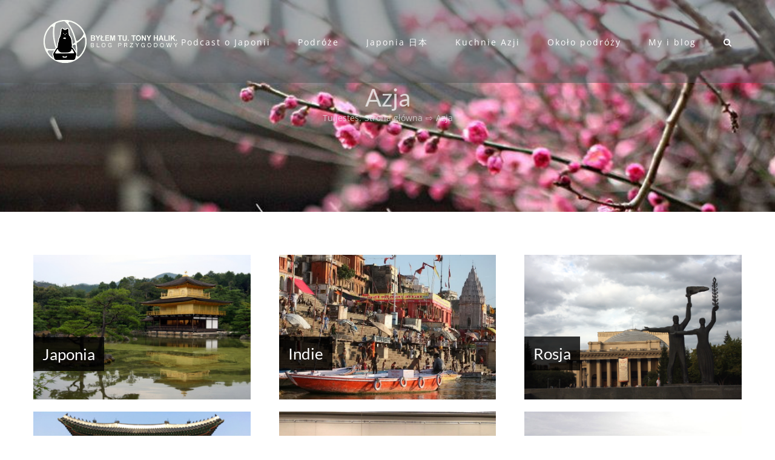

--- FILE ---
content_type: text/plain
request_url: https://www.google-analytics.com/j/collect?v=1&_v=j102&a=1151776586&t=pageview&_s=1&dl=https%3A%2F%2Fbtth.pl%2Fazja%2F&ul=en-us%40posix&dt=Azja.%20Najciekawsze%20podr%C3%B3%C5%BCe%20po%20Azji%20-%20By%C5%82em%20tu.%20Tony%20Halik.&sr=1280x720&vp=1280x720&_u=IEBAAEABAAAAACAAI~&jid=902706451&gjid=1306104185&cid=457252039.1768956627&tid=UA-22645611-1&_gid=2060570232.1768956627&_r=1&_slc=1&z=270022354
body_size: -448
content:
2,cG-89QL7VPJPZ